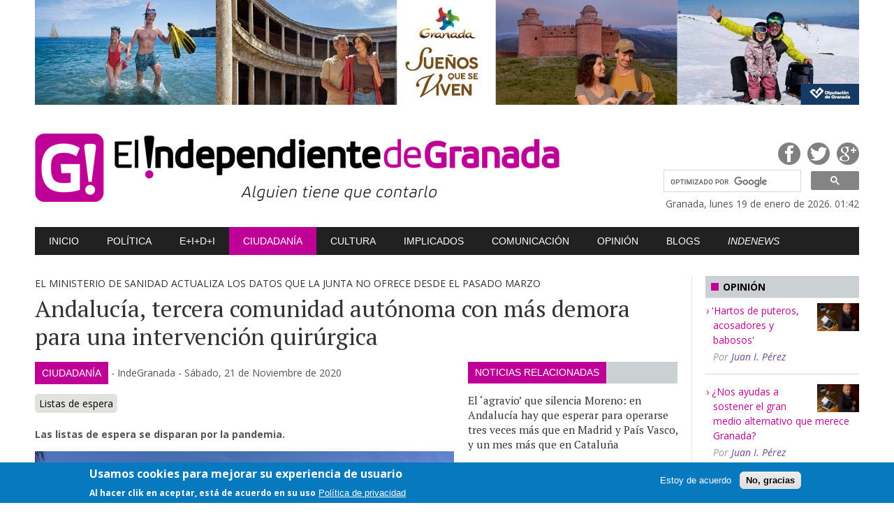

--- FILE ---
content_type: text/html; charset=utf-8
request_url: https://www.elindependientedegranada.es/ciudadania/andalucia-tercera-comunidad-autonoma-con-mas-demora-intervencion-quirurgica
body_size: 13071
content:
<!DOCTYPE html>
<!--[if IEMobile 7]><html class="iem7"  lang="es" dir="ltr"><![endif]-->
<!--[if lte IE 6]><html class="lt-ie9 lt-ie8 lt-ie7"  lang="es" dir="ltr"><![endif]-->
<!--[if (IE 7)&(!IEMobile)]><html class="lt-ie9 lt-ie8"  lang="es" dir="ltr"><![endif]-->
<!--[if IE 8]><html class="lt-ie9"  lang="es" dir="ltr"><![endif]-->
<!--[if (gte IE 9)|(gt IEMobile 7)]><!--><html  lang="es" dir="ltr" prefix="content: http://purl.org/rss/1.0/modules/content/ dc: http://purl.org/dc/terms/ foaf: http://xmlns.com/foaf/0.1/ og: http://ogp.me/ns# rdfs: http://www.w3.org/2000/01/rdf-schema# sioc: http://rdfs.org/sioc/ns# sioct: http://rdfs.org/sioc/types# skos: http://www.w3.org/2004/02/skos/core# xsd: http://www.w3.org/2001/XMLSchema#"><!--<![endif]-->

<head>
  <meta charset="utf-8" />
<meta name="Generator" content="Drupal 7 (http://drupal.org)" />
<link rel="canonical" href="/ciudadania/andalucia-tercera-comunidad-autonoma-con-mas-demora-intervencion-quirurgica" />
<link rel="shortlink" href="/node/38397" />
<link rel="shortcut icon" href="https://www.elindependientedegranada.es/sites/all/themes/solynieve/favicon.ico" type="image/vnd.microsoft.icon" />
  <title>Andalucía, tercera comunidad autónoma con más demora para una intervención quirúrgica | El Independiente de Granada</title>
  <meta http-equiv="Content-Type" content="text/html; charset=ISO-8859-1" />
  <meta http-equiv="refresh" content="3600">
  
  
  
 
    <meta name="MobileOptimized" content="width">
    <meta name="HandheldFriendly" content="true">
    <meta name="viewport" content="width=device-width,initial-scale=1">
 

    <meta http-equiv="cleartype" content="on">

  <link href='//fonts.googleapis.com/css?family=PT+Serif:400|Open+Sans:400,400italic,700,700italic' rel='stylesheet' type='text/css'>

  <link type="text/css" rel="stylesheet" href="https://www.elindependientedegranada.es/sites/default/files/css/css_lQaZfjVpwP_oGNqdtWCSpJT1EMqXdMiU84ekLLxQnc4.css" media="all" />
<link type="text/css" rel="stylesheet" href="https://www.elindependientedegranada.es/sites/default/files/css/css_XbRaemkJgi6eE-j1eDT4thPV-Yw6QiuDX_rtxMO4CVI.css" media="all" />
<link type="text/css" rel="stylesheet" href="https://www.elindependientedegranada.es/sites/default/files/css/css_5PYTRPouyjOaKqjz9MfcriHTXwlouJUzI5wcP4UELaA.css" media="all" />
<link type="text/css" rel="stylesheet" href="https://www.elindependientedegranada.es/sites/default/files/css/css_INlqx_TdfUZUqhlVLW4MzkkQh4eEs0Y6CRWmEbQAfAo.css" media="all" />
<link type="text/css" rel="stylesheet" href="https://www.elindependientedegranada.es/sites/default/files/css/css_7i-bvp34oBIh1HIwuvecJ6L86nry9qHa7PHlnFxfYqQ.css" media="all" />
  <script src="//code.jquery.com/jquery-1.12.4.min.js"></script>
<script>window.jQuery || document.write("<script src='/sites/all/modules/jquery_update/replace/jquery/1.12/jquery.min.js'>\x3C/script>")</script>
<script src="https://www.elindependientedegranada.es/sites/default/files/js/js_GOikDsJOX04Aww72M-XK1hkq4qiL_1XgGsRdkL0XlDo.js"></script>
<script src="https://www.elindependientedegranada.es/sites/default/files/js/js_TVTqjz8JHRb2KK9hlzuk0YsjzD013dKyYX_OTz-2VXU.js"></script>
<script src="https://www.elindependientedegranada.es/sites/default/files/js/js_MG152u9_PbShflqf8S4iBfvO24UH31zN-9Cq5-nR5Xc.js"></script>
<script src="https://www.googletagmanager.com/gtag/js?id=G-DNRHBWREJW"></script>
<script>window.dataLayer = window.dataLayer || [];function gtag(){dataLayer.push(arguments)};gtag("js", new Date());gtag("set", "developer_id.dMDhkMT", true);gtag("config", "G-DNRHBWREJW", {"groups":"default","anonymize_ip":true});</script>
<script src="https://www.elindependientedegranada.es/sites/default/files/js/js_tzEGTRyjbSNo4GS4Eh6_ZJb5BgaDvQF9UshkdxwThp0.js"></script>
<script src="https://www.elindependientedegranada.es/sites/default/files/js/js_sp6kWwDS4XGwzIJcLhdAj6uoKT6NZlr82F5VZSeLD5s.js"></script>
<script>jQuery.extend(Drupal.settings, {"basePath":"\/","pathPrefix":"","setHasJsCookie":0,"ajaxPageState":{"theme":"solynieve","theme_token":"bS7qwkPxb3S-pxTGhvh39CA_UM7f3aVERAF78ejjKWc","js":{"0":1,"sites\/all\/modules\/eu_cookie_compliance\/js\/eu_cookie_compliance.js":1,"sites\/all\/themes\/solynieve\/js\/js_footer.js":1,"modules\/statistics\/statistics.js":1,"\/\/code.jquery.com\/jquery-1.12.4.min.js":1,"1":1,"misc\/jquery-extend-3.4.0.js":1,"misc\/jquery-html-prefilter-3.5.0-backport.js":1,"misc\/jquery.once.js":1,"misc\/drupal.js":1,"sites\/all\/modules\/jquery_update\/js\/jquery_browser.js":1,"sites\/all\/modules\/eu_cookie_compliance\/js\/jquery.cookie-1.4.1.min.js":1,"public:\/\/languages\/es_dB7M0DiHteuVwDVauEGkwuQmIGwkhqls2bM8E3mahlg.js":1,"sites\/all\/modules\/google_analytics\/googleanalytics.js":1,"https:\/\/www.googletagmanager.com\/gtag\/js?id=G-DNRHBWREJW":1,"2":1,"sites\/all\/modules\/disqus\/disqus.js":1,"sites\/all\/themes\/solynieve\/js\/js_head.js":1,"sites\/all\/themes\/solynieve\/libs\/sidr\/jquery.sidr.min.js":1,"sites\/all\/themes\/solynieve\/libs\/prettyPhoto\/js\/jquery.prettyPhoto.js":1,"sites\/all\/themes\/solynieve\/libs\/masonry\/masonry.pkgd.min.js":1,"sites\/all\/themes\/solynieve\/libs\/masonry\/imagesloaded.pkgd.min.js":1,"sites\/all\/themes\/solynieve\/libs\/responsiveslides\/responsiveslides.min.js":1},"css":{"modules\/system\/system.base.css":1,"modules\/system\/system.menus.css":1,"modules\/system\/system.messages.css":1,"modules\/system\/system.theme.css":1,"sites\/all\/modules\/calendar\/css\/calendar_multiday.css":1,"sites\/all\/modules\/date\/date_api\/date.css":1,"sites\/all\/modules\/date\/date_popup\/themes\/datepicker.1.7.css":1,"modules\/field\/theme\/field.css":1,"modules\/node\/node.css":1,"modules\/poll\/poll.css":1,"modules\/search\/search.css":1,"modules\/user\/user.css":1,"sites\/all\/modules\/views\/css\/views.css":1,"sites\/all\/modules\/media\/modules\/media_wysiwyg\/css\/media_wysiwyg.base.css":1,"sites\/all\/modules\/ctools\/css\/ctools.css":1,"sites\/all\/modules\/eu_cookie_compliance\/css\/eu_cookie_compliance.css":1,"public:\/\/ctools\/css\/8695a9d3e23511e74e4cde79b7ae1666.css":1,"sites\/all\/themes\/solynieve\/system.menus.css":1,"sites\/all\/themes\/solynieve\/system.messages.css":1,"sites\/all\/themes\/solynieve\/system.theme.css":1,"sites\/all\/themes\/solynieve\/css\/base.css":1,"sites\/all\/themes\/solynieve\/libs\/sidr\/stylesheets\/jquery.sidr.dark.css":1,"sites\/all\/themes\/solynieve\/libs\/prettyPhoto\/css\/prettyPhoto.css":1,"sites\/all\/themes\/solynieve\/libs\/responsiveslides\/rslides.css":1,"sites\/all\/themes\/solynieve\/libs\/responsiveslides\/rslides-theme1.css":1,"sites\/all\/themes\/solynieve\/css\/base-mq.css":1}},"disqusComments":"elindependientedegranada","eu_cookie_compliance":{"cookie_policy_version":"1.0.0","popup_enabled":1,"popup_agreed_enabled":0,"popup_hide_agreed":0,"popup_clicking_confirmation":false,"popup_scrolling_confirmation":false,"popup_html_info":"\u003Cdiv class=\u0022eu-cookie-compliance-banner eu-cookie-compliance-banner-info eu-cookie-compliance-banner--opt-in\u0022\u003E\n  \u003Cdiv class=\u0022popup-content info\u0022\u003E\n    \u003Cdiv id=\u0022popup-text\u0022\u003E\n      \u003Ch2\u003EUsamos cookies para mejorar su experiencia de usuario\u003C\/h2\u003E\n\u003Cp\u003EAl hacer clik en aceptar, est\u00e1 de acuerdo en su uso\u003C\/p\u003E\n              \u003Cbutton type=\u0022button\u0022 class=\u0022find-more-button eu-cookie-compliance-more-button\u0022\u003EPol\u00edtica de privacidad\u003C\/button\u003E\n          \u003C\/div\u003E\n    \n    \u003Cdiv id=\u0022popup-buttons\u0022 class=\u0022\u0022\u003E\n      \u003Cbutton type=\u0022button\u0022 class=\u0022agree-button eu-cookie-compliance-secondary-button\u0022\u003EEstoy de acuerdo\u003C\/button\u003E\n              \u003Cbutton type=\u0022button\u0022 class=\u0022decline-button eu-cookie-compliance-default-button\u0022 \u003ENo, gracias\u003C\/button\u003E\n          \u003C\/div\u003E\n  \u003C\/div\u003E\n\u003C\/div\u003E","use_mobile_message":false,"mobile_popup_html_info":"\u003Cdiv class=\u0022eu-cookie-compliance-banner eu-cookie-compliance-banner-info eu-cookie-compliance-banner--opt-in\u0022\u003E\n  \u003Cdiv class=\u0022popup-content info\u0022\u003E\n    \u003Cdiv id=\u0022popup-text\u0022\u003E\n      \u003Ch2\u003EWe use cookies on this site to enhance your user experience\u003C\/h2\u003E\n\u003Cp\u003EBy tapping the Accept button, you agree to us doing so.\u003C\/p\u003E\n              \u003Cbutton type=\u0022button\u0022 class=\u0022find-more-button eu-cookie-compliance-more-button\u0022\u003EPol\u00edtica de privacidad\u003C\/button\u003E\n          \u003C\/div\u003E\n    \n    \u003Cdiv id=\u0022popup-buttons\u0022 class=\u0022\u0022\u003E\n      \u003Cbutton type=\u0022button\u0022 class=\u0022agree-button eu-cookie-compliance-secondary-button\u0022\u003EEstoy de acuerdo\u003C\/button\u003E\n              \u003Cbutton type=\u0022button\u0022 class=\u0022decline-button eu-cookie-compliance-default-button\u0022 \u003ENo, gracias\u003C\/button\u003E\n          \u003C\/div\u003E\n  \u003C\/div\u003E\n\u003C\/div\u003E\n","mobile_breakpoint":"768","popup_html_agreed":"\u003Cdiv\u003E\n  \u003Cdiv class=\u0022popup-content agreed\u0022\u003E\n    \u003Cdiv id=\u0022popup-text\u0022\u003E\n      \u003Ch2\u003EThank you for accepting cookies\u003C\/h2\u003E\n\u003Cp\u003EYou can now hide this message or find out more about cookies.\u003C\/p\u003E\n    \u003C\/div\u003E\n    \u003Cdiv id=\u0022popup-buttons\u0022\u003E\n      \u003Cbutton type=\u0022button\u0022 class=\u0022hide-popup-button eu-cookie-compliance-hide-button\u0022\u003EHide\u003C\/button\u003E\n              \u003Cbutton type=\u0022button\u0022 class=\u0022find-more-button eu-cookie-compliance-more-button-thank-you\u0022 \u003EMore info\u003C\/button\u003E\n          \u003C\/div\u003E\n  \u003C\/div\u003E\n\u003C\/div\u003E","popup_use_bare_css":false,"popup_height":"auto","popup_width":"100%","popup_delay":1000,"popup_link":"\/","popup_link_new_window":1,"popup_position":null,"fixed_top_position":1,"popup_language":"es","store_consent":false,"better_support_for_screen_readers":0,"reload_page":0,"domain":"","domain_all_sites":0,"popup_eu_only_js":0,"cookie_lifetime":"100","cookie_session":false,"disagree_do_not_show_popup":0,"method":"opt_in","allowed_cookies":"","withdraw_markup":"\u003Cbutton type=\u0022button\u0022 class=\u0022eu-cookie-withdraw-tab\u0022\u003EControles de privacidad\u003C\/button\u003E\n\u003Cdiv class=\u0022eu-cookie-withdraw-banner\u0022\u003E\n  \u003Cdiv class=\u0022popup-content info\u0022\u003E\n    \u003Cdiv id=\u0022popup-text\u0022\u003E\n      \u003Ch2\u003EUsamos cookies para mejorar su experiencia de usuario\u003C\/h2\u003E\n\u003Cp\u003EUsted ha dado su consentimiendo para el uso de cookies.\u003C\/p\u003E\n    \u003C\/div\u003E\n    \u003Cdiv id=\u0022popup-buttons\u0022\u003E\n      \u003Cbutton type=\u0022button\u0022 class=\u0022eu-cookie-withdraw-button\u0022\u003ERetirar consentimiento\u003C\/button\u003E\n    \u003C\/div\u003E\n  \u003C\/div\u003E\n\u003C\/div\u003E\n","withdraw_enabled":false,"withdraw_button_on_info_popup":0,"cookie_categories":[],"cookie_categories_details":[],"enable_save_preferences_button":1,"cookie_name":"","containing_element":"body","automatic_cookies_removal":1},"googleanalytics":{"account":["G-DNRHBWREJW"],"trackOutbound":1,"trackMailto":1,"trackDownload":1,"trackDownloadExtensions":"7z|aac|arc|arj|asf|asx|avi|bin|csv|doc(x|m)?|dot(x|m)?|exe|flv|gif|gz|gzip|hqx|jar|jpe?g|js|mp(2|3|4|e?g)|mov(ie)?|msi|msp|pdf|phps|png|ppt(x|m)?|pot(x|m)?|pps(x|m)?|ppam|sld(x|m)?|thmx|qtm?|ra(m|r)?|sea|sit|tar|tgz|torrent|txt|wav|wma|wmv|wpd|xls(x|m|b)?|xlt(x|m)|xlam|xml|z|zip"},"disqus":{"domain":"elindependientedegranada","url":"https:\/\/www.elindependientedegranada.es\/ciudadania\/andalucia-tercera-comunidad-autonoma-con-mas-demora-intervencion-quirurgica","title":"Andaluc\u00eda, tercera comunidad aut\u00f3noma con m\u00e1s demora para una intervenci\u00f3n quir\u00fargica","identifier":"node\/38397"},"statistics":{"data":{"nid":"38397"},"url":"\/modules\/statistics\/statistics.php"}});</script>

      <!--[if lt IE 9]>
    <script src="/sites/all/themes/zen - copia/js/html5-respond.js"></script>
    <![endif]-->
  </head>
<body class="html not-front not-logged-in two-sidebars page-node page-node- page-node-38397 node-type-p-ciudadania section-ciudadania" >
      <p id="skip-link">
      <a href="#main-menu" class="element-invisible element-focusable">Jump to navigation</a>
    </p>
      
<div id="container">

	<div id="preheader">
		<div id="preheader-mobile">

			<div id="preheader-mobileA">
				<div id="mobile-header">
					<!-- <a id="responsive-menu-button" href="#sidr-main"><i class="icon-reorder"></i><i class="icon-reorder"></i></a> -->
					<a id="responsive-menu-button" href="#sidr-main"><hr /><hr /><hr /></a>		
				</div>
			</div>

			<div id="preheader-mobileB">
				<div id="version2">
 
				
				</div>


			</div>

		</div>

		<div id="preheader-mobile2">
			<div id="buscador2">
					<script>
					  (function() {
						var cx = '012484281515562167602:gcg7gojqewc';
						var gcse = document.createElement('script');
						gcse.type = 'text/javascript';
						gcse.async = true;
						gcse.src = 'https://cse.google.com/cse.js?cx=' + cx;
						var s = document.getElementsByTagName('script')[0];
						s.parentNode.insertBefore(gcse, s);
					  })();
					</script>
					<gcse:searchbox-only></gcse:searchbox-only>
					<style type='text/css'>
						#buscador2 form.gsc-search-box{
						float:none;
						margin: 0 0 0 20px;
						}
					</style>



			</div>

		</div>


		
		
		<div class="content">
			
  <div class="region region-preheader">
    
  

<div id="preheader-banners">

	  
    

				<a target="_blank" href="https://www.turgranada.es/es"><img typeof="foaf:Image" src="https://www.elindependientedegranada.es/sites/default/files/banners/1180x150-fitur-70_002.jpg" width="1180" height="150" alt="Campaña Fitur 2026. Sueños que se viven" /></a>



</div>


      </div>

		</div>	</div><!-- fin header -->


	<div id="header">
		<div class="content">


			<div id="headerA">
				<h1><a href="/"><img src="/sites/all/themes/solynieve/img/logo.png" width="755" height="100" alt="El Independiente de Granada" /></a></h1>		
			</div><!-- /headerA -->

			<div id="headerB">

				<div id="headerB1">

					<ul>
						<li><a target="_blank" href="https://www.facebook.com/pages/El-Independiente-de-Granada/335815893282749" class="fb">Facebook</a></li>
						<li><a target="_blank" href="https://twitter.com/IndeGranada" class="tw">Twitter</a></li>
						<li><a target="_blank" href="https://plus.google.com/106195015218079075988/posts" class="gp">Google Plus</a></li>
					</ul>	

					<div id="version">
				
 
				<!-- <br />session-mobile:1 <br />get-mobile: <br />is-mobile:0  -->

					</div>
				
				</div>



				<div id="buscador">


<script>
  (function() {
    var cx = '012484281515562167602:gcg7gojqewc';
    var gcse = document.createElement('script');
    gcse.type = 'text/javascript';
    gcse.async = true;
    gcse.src = 'https://cse.google.com/cse.js?cx=' + cx;
    var s = document.getElementsByTagName('script')[0];
    s.parentNode.insertBefore(gcse, s);
  })();
</script>
<gcse:searchbox-only></gcse:searchbox-only>

<style type='text/css'>
	form.gsc-search-box{
	float:right;
	width:280px;
	}

  input.gsc-input, .gsc-input-box, .gsc-input-box-hover, .gsc-input-box-focus {
    border-color: #D9D9D9;
	border-width:1px;
  }
  input.gsc-search-button, input.gsc-search-button:hover, input.gsc-search-button:focus {
    border-color: #666666;
    background-color: #CECECE;
    background-image: none;
    filter: none;

    background-color: #CECECE;


  }
</style>


				</div><!-- buscador -->



				<div id="fecha">
					Granada, lunes 19 de enero de 2026. 01:42 
				</div>


			</div><!-- /headerB -->

		</div><!-- content -->
		
		
		
		
		
		
		
		
		
		
		






	</div><!-- fin header -->

	<div id="nav"><div class="content"  id="sidr">
  <div class="region region-navigation">
    
  <ul class="menu"><li class="menu__item is-leaf first leaf"><a href="/" class="menu__link">Inicio</a></li>
<li class="menu__item is-leaf leaf"><a href="/politica" title="" class="menu__link">Política</a></li>
<li class="menu__item is-leaf leaf"><a href="/economia" title="" class="menu__link">E+I+D+i</a></li>
<li class="menu__item is-active-trail is-leaf leaf active-trail"><a href="/ciudadania" title="" class="menu__link is-active-trail active-trail">Ciudadanía</a></li>
<li class="menu__item is-leaf leaf"><a href="/cultura" title="" class="menu__link">Cultura</a></li>
<li class="menu__item is-leaf leaf"><a href="/implicados" title="" class="menu__link">Implicados</a></li>
<li class="menu__item is-leaf leaf"><a href="/comunicacion" title="" class="menu__link">Comunicación</a></li>
<li class="menu__item is-leaf leaf"><a href="/opinion" title="" class="menu__link">Opinión</a></li>
<li class="menu__item is-leaf leaf"><a href="/blogs-indeblogs" title="" class="menu__link">Blogs</a></li>
<li class="menu__item is-leaf last leaf"><a href="/indenews" title="" class="menu__link">Indenews</a></li>
</ul>  </div>
	</div></div><!-- fin nav -->

	<div id="banner">
	</div><!-- fin banner -->

	<div id="content"><div class="content">


		<div id="main">

			<div class="item">






				<div class="anteti">El Ministerio de Sanidad actualiza los datos que la Junta no ofrece desde el pasado marzo</div>

				<h2>Andalucía, tercera comunidad autónoma con más demora para una intervención quirúrgica</h2>

				<div class="cols2-2">

					<div class="colA">







						<div class="datos">
							<span class="catego"><a href="/ciudadania">Ciudadanía</a></span> -
							<span class="autor">
																	IndeGranada 

							</span> -
							<span class="fecha"><span class="date-display-single" property="dc:date" datatype="xsd:dateTime" content="2020-11-21T09:00:00+01:00">Sábado, 21 de Noviembre de 2020</span></span>
						
							<script type="text/javascript" src="//s7.addthis.com/js/300/addthis_widget.js#pubid=ra-54eaef4466f174af" async="async"></script>
							<script type="text/javascript">
								var addthis_config = addthis_config||{};
								addthis_config.data_track_addressbar = false;
								addthis_config.data_track_clickback = false;
							</script>
							<div class="addthis_sharing_toolbox addthis"></div>

						</div>

						<div class="tags">
<div class="field field-name-field-taxonomia-ciudadania field-type-taxonomy-term-reference field-label-hidden"><div class="field-items"><div class="field-item even"><a href="/tags/ciudadania/listas-de-espera" typeof="skos:Concept" property="rdfs:label skos:prefLabel" datatype="">Listas de espera</a></div></div></div> 
						</div>

						<div class="entrad">Las listas de espera se disparan por la pandemia. 						</div>

					 
						<div class="blq-img mainImg">
							<div class="img"><img typeof="foaf:Image" src="https://www.elindependientedegranada.es/sites/default/files/styles/large/public/ciudadania/hospitalpts_0.jpeg?itok=32ftrs3E" width="750" height="363" alt="Hospital San Cecilio." title="Hospital San Cecilio." /></div>
							<div class="txt">
								<div class="firma">P.V.M.</div>
								<div class="pie">Hospital San Cecilio.</div>
							</div>

						</div>
					 

 
						
						<div class="cuerpo">

 						
							<p>El tiempo medio de espera para someterse a una intervención quirúrgica en la sanidad pública en Andalucía se sitúa en 212 días, siendo así la tercera comunidad autónoma con más demora, por encima de la media nacional, cifrada en 170 días que suponen 55 días más que en 2019, debido, principalmente, a la crisis sanitaria provocada por el Covid-19.</p>
<p>Según informa Europa Press, así se desprende del informe del Sistema de Información sobre listas de espera en el Sistema Nacional de Salud que ha publicado este viernes el Ministerio de Sanidad con datos relativos al primer semestre de 2020, marcado por la pandemia del coronavirus.</p>
<div class="divdest"><div class="media media-element-container media-default"><div id="file-59374" class="file file-image file-image-jpeg">

        <h2 class="element-invisible"><a href="/file/eltiempomediodeesperajpg">el_tiempo_medio_de_espera.jpg</a></h2>
    
  
  <div class="content">
    <img height="411" width="700" class="media-element file-default" data-delta="2" typeof="foaf:Image" src="https://www.elindependientedegranada.es/sites/default/files/el_tiempo_medio_de_espera.jpg" alt="" /></div>

  
</div>
</div><div class="media media-element-container media-default"><div id="file-59375" class="file file-image file-image-jpeg">

        <h2 class="element-invisible"><a href="/file/untotalde727294personjpg">un_total_de_727.294person.jpg</a></h2>
    
  
  <div class="content">
    <img height="411" width="700" style="color: rgb(34, 34, 34);" class="media-element file-default" data-delta="3" typeof="foaf:Image" src="https://www.elindependientedegranada.es/sites/default/files/un_total_de_727.294person.jpg" alt="" /></div>

  
</div>
</div></div>
<p><a href="/ciudadania/fracasa-plan-choque-salud-aumentar-listas-espera-operarse-acudir-especialista">Andalucía informó por última vez de la situación de las listas de espera en marzo de este año</a>. Desde entonces, la Junta no ha actualizado la situación de las listas de espera, agravadas por la pandemia. Como ya ocurriera en el pasado estado de alarma, la Consejería de Salud y Familias ha suspendido intervenciones quirúrgicas y consultas hospitalarias para que los hospitales, al límite, puedan atender a los pacientes Covid. </p>
<p>Los datos que hizo públicos en marzo pusieron de manifiesto que el Plan de Choque puesto en marcha para reducir las listas de espera quirúrgicas, la medida estrella del Gobierno andaluz de PP y Cs, había fracasado. En Granada, la gestión de la Consejería de Salud y Familias no atajó el problema y mantenía en esa fecha a 20.147 pacientes a la espera de una intervención quirúrgica y a 91.463 aguardando una cita para las consultas externas.</p>
<div class="divdest"><div class="media media-element-container media-default"><div id="file-59371" class="file file-image file-image-jpeg">

        <h2 class="element-invisible"><a href="/file/listasesperasanidadjpg">listas_espera_sanidad.jpg</a></h2>
    
  
  <div class="content">
    <img height="593" width="964" style="color: rgb(0, 0, 0);" class="media-element file-default" data-delta="1" typeof="foaf:Image" src="https://www.elindependientedegranada.es/sites/default/files/listas_espera_sanidad.jpg" alt="" /></div>

  
</div>
</div></div>
<p>Como es habitual, en el conjunto de las comunidades y según la información recopilada por el Ministerio, la especialidad con mayor número de pacientes en espera es Traumatología con 180.706 personas, 9.172 pacientes más que el año anterior; seguida de Oftalmología, con 140.587 pacientes; y de la Cirugía General y de Digestivo, 126.682 pacientes.</p>
<p>Por su parte, la especialidad con menor número es Cirugía Torácica, con 1.819; seguida de Cirugía Cardiaca, con 3.343; Neurocirugía, con 13.049; Angiología/Cirugía Vascular, con 15.966; Dermatología, con 15.479; Cirugía Pediátrica, con 18.128; Cirugía Maxilofacial, con 22.527; Cirugía Plástica, con 24.807 pacientes en lista de espera; Ginecología, con 29.045; ORL, con 44.507; y Urología, con 54.863.</p>
<p>Respecto a los tiempos de espera, el informe publicado por el departamento que dirige Salvador Illa ha evidenciado un aumento en todas las especialidades. Así, las que más han aumentado son Otorrinolaringología con 66 días y una demora de 174 días; y Traumatología con 64 días y demora de 190 días.</p>
<p>Además, las que tienen un mayor tiempo de espera son Cirugía Plástica con 388 días y Neurocirugía con 211 días. Por otro lado, la Cirugía Cardiaca, con 79 días, y Dermatología, con 109 días, son las especialidades con menores tiempos medios de espera.</p>
<p>Hasta junio de 2020, había 691.508 pacientes en lista de espera para someterse a una operación, 20.014 más con respecto a junio de 2019.</p>
<h3>Por regiones</h3>
<p>Por comunidades autónomas, Castilla-La Mancha es la que tiene más días de espera, 269 y 41.997 pacientes; seguida de Cataluña, 223 días y 167.516 pacientes; Andalucía, con 212 días y 143.115 pacientes; Aragón, con 171 días y 22.525 pacientes pendientes; Canarias, 163 días y 25.460 personas en lista de espera; Castilla y León, con 161 días y 25.347 pacientes; Comunidad Valenciana, 154 días y 45.936 pacientes; y Cantabria, 150 días y 11.940 pacientes.</p>
<p>Por el contrario, las regiones con menos tiempo de espera para someterse a una intervención quirúrgica son Madrid, con 42 días y 60.615 pacientes en lista de espera; Melilla, con 52 y 163 pacientes; Asturias, con 52 días y 20.028 personas en lista de espera; La Rioja, con 69 días y 3.818 pacientes; País Vasco, con 96 días y 17.185 pacientes; Galicia, con 101 días y 36.576 pacientes; Navarra, 112 días y 7.087 pacientes; Murcia, con 118 días y 23.355 pacientes; Extremadura, 131 días y 26.037 pacientes; Ceuta, 134 días y 725 pacientes; y Baleares, con 140 días y 12.083 pacientes.</p>
<h3>Tiempo de espera en los procesos clínicos</h3>
<p>Respecto a los 11 procesos clínicos que se monitorizan específicamente en este sistema de información éstos presentan un tiempo medio de espera de 140 días, con 244.082 pacientes en la lista de espera. La demora media registrada para cataratas (103.779 pacientes), uno de los procedimientos más frecuentes, es de 123 días; mientras que la intervención de varices MMII se sitúa 170 días (11.918 pacientes); y la operación de hallux valgus ('juanetes') es la que presenta mayor demora, con 188 días (13.212 pacientes).</p>
<p>En cuanto a las esperas para primeras consultas con los diferentes especialistas, presentan un tiempo medio de espera de 115 días, 34 más que el periodo anterior. Traumatología destaca con 146 días y, por el contrario, los pacientes para Ginecología tienen un promedio de espera para consulta de 61 días, y para Cirugía General de 75 días.</p>
<p> </p>
<p> </p>
<p> </p>
<div> </div>
						
						</div>


						<div><div id="disqus_thread"><noscript><p><a href="http://elindependientedegranada.disqus.com/?url=https%3A%2F%2Fwww.elindependientedegranada.es%2Fciudadania%2Fandalucia-tercera-comunidad-autonoma-con-mas-demora-intervencion-quirurgica">View the discussion thread.</a></p></noscript></div></div>



					</div><!-- colA -->



					<div class="colB sty2">

  <div class="region region-content-main-sidebar">
    
  
						<div class="anteti"><span>Noticias relacionadas</span></div>

						<div class="list-item-ul">
							<ul>
      
    						<li><span class="field-content"><a href="/ciudadania/agravio-que-silencia-moreno-andalucia-hay-que-esperar-operarse-tres-veces-mas-que-madrid">El ‘agravio’ que silencia Moreno: en Andalucía hay que esperar para operarse tres veces más que en Madrid y País Vasco, y un mes más que en Cataluña</a></span></li>






    						<li><span class="field-content"><a href="/ciudadania/fiscalia-archiva-ocho-denuncias-mareas-blancas-listas-espera">La Fiscalía archiva las ocho denuncias de las Mareas Blancas por las listas de espera</a></span></li>






    						<li><span class="field-content"><a href="/ciudadania/evidentemente-no-nos-gusta-que-nadie-tenga-que-esperar-14-dias-ser-visto-medico-familia">&quot;Evidentemente no nos gusta que nadie tenga que esperar 14 días para ser visto por su médico de familia&quot;</a></span></li>






    						<li><span class="field-content"><a href="/ciudadania/mareas-blancas-piden-fiscalia-que-investigue-escandalosas-listas-espera-con-58-pacientes">Las Mareas Blancas piden a la Fiscalía que investigue las &quot;escandalosas&quot; listas de espera, con el 58% de los pacientes fuera de los plazos establecidos por ley</a></span></li>






    						<li><span class="field-content"><a href="/ciudadania/listas-espera-sanitarias-no-paran-crecer-andalucia-comunidad-autonoma-con-peores-datos">Las listas de espera sanitarias no paran de crecer en Andalucía, la comunidad autónoma con los peores datos</a></span></li>






							</ul>
						</div>


  </div>


					</div><!-- colB -->

				</div><!-- cols2 -->

			</div><!-- /item -->

		</div> <!-- fin main -->


		<div id="sidebar">
			  
														  <section class="region region-sidebar-second column sidebar">
    
  
	<div class="list">
      <div class="sb-box1 sb-sty1 sb-sty1-t2">
	<h4><span class="square"></span>Opini&oacute;n</h4>
	<ul>
	
					<li>
						<span class="img"><a href="/autor/5"><img typeof="foaf:Image" src="https://www.elindependientedegranada.es/sites/default/files/styles/thumbnail/public/pictures/picture-5-1428784466.jpg?itok=It3lXXDW" alt="Imagen de Juan I. Pérez" /></a></span> 
						<a href="/opinion/hartos-puteros-acosadores-babosos">&#039;Hartos de puteros, acosadores y babosos&#039;</a>						<span class="autor">Por <a href="/autor/5" title="Ver perfil del usuario." class="username" xml:lang="" about="/autor/5" typeof="sioc:UserAccount" property="foaf:name" datatype="">Juan I. Pérez</a></span>
					</li>



	
					<li>
						<span class="img"><a href="/autor/5"><img typeof="foaf:Image" src="https://www.elindependientedegranada.es/sites/default/files/styles/thumbnail/public/pictures/picture-5-1428784466.jpg?itok=It3lXXDW" alt="Imagen de Juan I. Pérez" /></a></span> 
						<a href="/opinion/nos-ayudas-sostener-gran-medio-alternativo-que-merece-granada">¿Nos ayudas a sostener el gran medio alternativo que merece Granada?</a>						<span class="autor">Por <a href="/autor/5" title="Ver perfil del usuario." class="username" xml:lang="" about="/autor/5" typeof="sioc:UserAccount" property="foaf:name" datatype="">Juan I. Pérez</a></span>
					</li>



	
					<li>
						<span class="img"><a href="/autor/49"><img typeof="foaf:Image" src="https://www.elindependientedegranada.es/sites/default/files/styles/thumbnail/public/pictures/picture-49-1559920773.jpg?itok=NzZaxdQq" alt="Imagen de María Andrade" /></a></span> 
						<a href="/opinion/banderas">&#039;Banderas&#039;</a>						<span class="autor">Por <a href="/autor/49" title="Ver perfil del usuario." class="username" xml:lang="" about="/autor/49" typeof="sioc:UserAccount" property="foaf:name" datatype="">María Andrade</a></span>
					</li>



	</ul>
</div>	</div>


  
	<div class="list">
      <div class="sb-box2 sb-sty1">
	<h4><span class="square"></span><em>Indenews</em></h4>
	<p class="entrad"><em>Una visi&oacute;n &aacute;cida y humor&iacute;stica de la realidad con noticias ficticias</em></p>
	<div class="sb-content">
		<ul>
    

					<li>
					<a href="/indenews/asi-cambiara-granada-cierre-anillo-autovia-alhambra-hotel-campo-golf-jesus-valle-chales">&#039;Así cambiará Granada el cierre del Anillo: autovía hasta la Alhambra, hotel y campo de golf en Jesús del Valle y chalés de lujo en el Llano de la Perdiz&#039;</a>					<!-- <span class="fecha"><span class="date-display-single" property="dc:date" datatype="xsd:dateTime" content="2021-12-28T07:40:00+01:00">28/12/2021 - 07:40</span></span> -->
					</li>

				


    

					<li>
					<a href="/indenews/fargue-celebra-referendum-aprueba-independizarse-granada">El Fargue celebra un referéndum y aprueba independizarse de Granada</a>					<!-- <span class="fecha"><span class="date-display-single" property="dc:date" datatype="xsd:dateTime" content="2017-12-27T23:05:00+01:00">27/12/2017 - 23:05</span></span> -->
					</li>

				


    

					<li>
					<a href="/indenews/cientificos-granadinos-crean-primera-vacuna-malafolla">Científicos granadinos crean la primera vacuna contra la malafollá</a>					<!-- <span class="fecha"><span class="date-display-single" property="dc:date" datatype="xsd:dateTime" content="2016-12-27T20:50:00+01:00">27/12/2016 - 20:50</span></span> -->
					</li>

				


		</ul>
		<p class="vermas"> <a href="/indenews">Ver m&aacute;s noticias de Indenews</a></p>
	</div>
</div>	</div>


  

<div class="sb-banners">

	  
    
<div class="sb-banner"><a target="_blank" href="https://youtu.be/G5xDk90sKCc?si=zM27qPCUsV41eg54"><img typeof="foaf:Image" src="https://www.elindependientedegranada.es/sites/default/files/banners/independiente_ya_te_digo_1_002.jpg" width="220" height="320" alt="Armiya! te digo" /></a></div>



    
<div class="sb-banner"><a target="_blank" href="https://www.turgranada.es/es"><img typeof="foaf:Image" src="https://www.elindependientedegranada.es/sites/default/files/banners/220x320-fitur-70.jpg" width="220" height="320" alt="Campaña FITUR 2026. Sueños que se viven." /></a></div>



    
<div class="sb-banner"><a target="_blank" href="http://www.elindependientedegranada.es/"><img typeof="foaf:Image" src="https://www.elindependientedegranada.es/sites/default/files/banners/iconoig.jpg" width="366" height="371" alt="Visita El Independiente de Granada. Apoya el periodismo crítico y con valores, sin ataduras" /></a></div>



    
<div class="sb-banner"><a target="_blank" href="https://afiliate.ccoo.es/afiliate.htm"><img typeof="foaf:Image" src="https://www.elindependientedegranada.es/sites/default/files/banners/gif-granada-220-x-320px.gif" width="220" height="320" alt="Campaña CCOO. Gente como tú mejora el mundo." /></a></div>



    
<div class="sb-banner"><a target="_blank" href="https://granadarepublicana.com/"><img typeof="foaf:Image" src="https://www.elindependientedegranada.es/sites/default/files/banners/ucaranuncio.jpg" width="650" height="341" alt="¿Quieres construir República?" /></a></div>



    
<div class="sb-banner"><a target="_blank" href="https://www.conciertosengranada.es/"><img typeof="foaf:Image" src="https://www.elindependientedegranada.es/sites/default/files/banners/cg220x220.jpg" width="220" height="220" alt="" /></a></div>



    
<div class="sb-banner"><a target="_blank" href="https://www.discosmarcapasos.com/"><img typeof="foaf:Image" src="https://www.elindependientedegranada.es/sites/default/files/banners/marcapasos_banner_200x320_2.gif" width="220" height="320" alt="Discos Marcapasos, tu tienda de discos, ahora, online" /></a></div>




</div>


    
  
<h4><span class="square"></span>Etiquetas </h4>

<ul class="tag-cloud">
    <li>
    <a href="/tags/ciudadania/gaza" class="level4">Gaza</a>  </li>
    <li>
    <a href="/tags/ciudadania/listas-de-espera" class="level6">Listas de espera</a>  </li>
    <li>
    <a href="/tags/ciudadania/sanidad" class="level5">sanidad</a>  </li>
    <li>
    <a href="/tags/ciudadania/consejera-igualdad" class="level1">consejera Igualdad</a>  </li>
    <li>
    <a href="/tags/ciudadania/aparcamiento" class="level3">Aparcamiento</a>  </li>
    <li>
    <a href="/tags/ciudadania/zonas-verdes" class="level3">zonas verdes</a>  </li>
    <li>
    <a href="/tags/ciudadania/hosteleria" class="level1">hostelería</a>  </li>
    <li>
    <a href="/tags/ciudadania/universidad" class="level1">Universidad</a>  </li>
    <li>
    <a href="/tags/ciudadania/incendio" class="level6">incendio</a>  </li>
    <li>
    <a href="/tags/ciudadania/arzobispo" class="level3">Arzobispo</a>  </li>
    <li>
    <a href="/tags/ciudadania/religion" class="level1">religión</a>  </li>
    <li>
    <a href="/tags/ciudadania/blanqueo-de-capitales" class="level4">blanqueo de capitales</a>  </li>
    <li>
    <a href="/tags/ciudadania/medalla-de-andalucia" class="level4">Medalla de Andalucía</a>  </li>
    <li>
    <a href="/tags/ciudadania/ugr" class="level4">UGR</a>  </li>
    <li>
    <a href="/tags/ciudadania/arzobispado" class="level1">Arzobispado</a>  </li>
    <li>
    <a href="/tags/ciudadania/abusos-sexuales" class="level6">abusos sexuales</a>  </li>
    <li>
    <a href="/tags/ciudadania/discapacidad" class="level6">Discapacidad</a>  </li>
    <li>
    <a href="/tags/ciudadania/motril" class="level3">Motril</a>  </li>
    <li>
    <a href="/tags/ciudadania/montana" class="level3">montaña</a>  </li>
    <li>
    <a href="/tags/ciudadania/desigualdad" class="level2">Desigualdad</a>  </li>
  </ul>


  <div class="sb-box1 sb-sty1">
<h4><span class="square"></span>Redes sociales</h4>
<ul class="sm-icons"><li><a class="gp" href="https://plus.google.com/106195015218079075988/posts" target="_blank">Google Plus</a></li>
<li><a class="fb" href="https://www.facebook.com/pages/El-Independiente-de-Granada/335815893282749" target="_blank">Facebook</a></li>
<li><a class="tw" href="https://twitter.com/IndeGranada" target="_blank">Twitter</a></li>
<li><a class="rs" href="http://www.elindependientedegranada.es/rss.xml" target="_blank">RSS</a></li>
</ul></div>

  
	<div class="list">
      <div class="sb-box1 sb-sty1">
	<h4><span class="square"></span>&Uacute;ltimas noticias </h4>
	<ul>
    

					<li>
					<a href="/ciudadania/cruz-roja-granada-envia-cinco-ambulancias-personal-sanitario-adamuz">Cruz Roja Granada envía cinco ambulancias y personal sanitario a Adamuz</a>					<!-- <span class="fecha"><span class="date-display-single" property="dc:date" datatype="xsd:dateTime" content="2026-01-19T01:15:00+01:00">19/01/2026 - 01:15</span></span> -->
					</li>

				


    

					<li>
					<a href="/cultura/grupo-investigadores-distintas-universidades-pide-medalla-andalucia-titulo-postumo-jose">Un grupo de investigadores de distintas universidades pide la Medalla de Andalucía a título póstumo para José Gibert por sus descubrimientos en Orce</a>					<!-- <span class="fecha"><span class="date-display-single" property="dc:date" datatype="xsd:dateTime" content="2026-01-19T01:10:00+01:00">19/01/2026 - 01:10</span></span> -->
					</li>

				


    

					<li>
					<a href="/ciudadania/menos-21-personas-mueren-accidente-dos-trenes-adamuz-cordoba">Al menos 21 personas mueren en un accidente entre dos trenes en Adamuz (Córdoba)</a>					<!-- <span class="fecha"><span class="date-display-single" property="dc:date" datatype="xsd:dateTime" content="2026-01-18T23:20:00+01:00">18/01/2026 - 23:20</span></span> -->
					</li>

				


    

					<li>
					<a href="/economia/trabajos-ampliacion-metro-interrumpen-lunes-servicio-dos-ultimas-paradas-armilla">Los trabajos de la ampliación del Metro interrumpen desde este lunes el servicio en las dos últimas paradas de Armilla</a>					<!-- <span class="fecha"><span class="date-display-single" property="dc:date" datatype="xsd:dateTime" content="2026-01-18T20:25:00+01:00">18/01/2026 - 20:25</span></span> -->
					</li>

				


    

					<li>
					<a href="/ciudadania/dos-personas-atendidas-inhalacion-humo-incendio-vivienda-almunecar">Dos personas atendidas por inhalación de humo en el incendio de una vivienda en Almuñécar</a>					<!-- <span class="fecha"><span class="date-display-single" property="dc:date" datatype="xsd:dateTime" content="2026-01-18T17:30:00+01:00">18/01/2026 - 17:30</span></span> -->
					</li>

				


	</ul>
</div>	</div>

  </section>
						</div><!-- fin sidebar -->

	</div></div><!-- /#content -->

	<div id="footer">
		
		<div id="footerA"><div class="content">
			<div class="f-cols3-2">

				<div class="col colA  ">

					<h5>Participa</h5>

					<div class="f-sty2">

  <div class="region region-footeraa">
    
  <ul class="menu"><li class="menu__item is-expanded first last expanded"><a href="/content/implicate" class="menu__link">Implícate</a><ul class="menu"><li class="menu__item is-leaf first leaf"><a href="/content/implicate" title="" class="menu__link">Que te lean</a></li>
<li class="menu__item is-leaf leaf"><a href="/cartas-al-director" title="" class="menu__link">Cartas al director</a></li>
<li class="menu__item is-leaf leaf"><a href="/content/implicate#q2" title="" class="menu__link">Escríbenos</a></li>
<li class="menu__item is-leaf last leaf"><a href="/content/implicate#q3" title="" class="menu__link">Súmate</a></li>
</ul></li>
</ul>  </div>
					</div>

					<h5>Secciones</h5>

					<div class="f-sty1">

						<ul>
							<li><a href="/politica">Pol&iacute;tica</a></li>
							<li><a href="/economia">E+I+D+i</a></li>
							<li><a href="/ciudadania">Ciudadan&iacute;a</a></li>
							<li><a href="/cultura">Cultura</a></li>
							<li><a href="/implicados">Implicados</a></li>
							<li><a href="/comunicacion">Comunicaci&oacute;n</a></li>
							<li><a href="/opinion">Opini&oacute;n</a></li>
							<li><a href="/blogs-indeblogs">Indeblogs</a></li>
							<li><a href="/blogs-agora-politica">&#193;gora Pol&iacute;tica</a></li>
							<li><a href="/indenews">Indenews</a></li>
							<li><a href="/encuestas">Encuestas</a></li>
							<li><a href="/videos">V&iacute;deos</a></li>
						</ul>
					</div>




				</div><!-- col -->

				<div class="col colB">
				
					<h5>La mirada de El Independiente</h5>

  <div class="region region-footerab">
    
  
	<div class="list">
      

					<div id="f-galeria-slide" class="f-galeria-slide">
						<div class="rslides_container">

							<ul class="rslides f-slider"> 

    
<li><a href="/galeria/toma-534-aniversario"><img typeof="foaf:Image" src="https://www.elindependientedegranada.es/sites/default/files/styles/large/public/galerias/comitiva.jpg?itok=pboeOsFf" width="650" height="433" alt="" /></a>
<div class="txt">
<div class="tit"><a href="/galeria/toma-534-aniversario">La Toma, 534 aniversario</a></div>
<span class="comments"><a href="/galeria/toma-534-aniversario#disqus_thread">0</a></span>
<p></p>
</div>
</li><li><a href="/galeria/toma-534-aniversario"><img typeof="foaf:Image" src="https://www.elindependientedegranada.es/sites/default/files/styles/large/public/galerias/legion_y_ayto.jpg?itok=PP2BLfIn" width="650" height="433" alt="" /></a>
<div class="txt">
<div class="tit"><a href="/galeria/toma-534-aniversario">La Toma, 534 aniversario</a></div>
<span class="comments"><a href="/galeria/toma-534-aniversario#disqus_thread">0</a></span>
<p></p>
</div>
</li><li><a href="/galeria/toma-534-aniversario"><img typeof="foaf:Image" src="https://www.elindependientedegranada.es/sites/default/files/styles/large/public/galerias/francis_almohalla.jpg?itok=tQDrM42A" width="650" height="433" alt="" /></a>
<div class="txt">
<div class="tit"><a href="/galeria/toma-534-aniversario">La Toma, 534 aniversario</a></div>
<span class="comments"><a href="/galeria/toma-534-aniversario#disqus_thread">0</a></span>
<p></p>
</div>
</li><li><a href="/galeria/toma-534-aniversario"><img typeof="foaf:Image" src="https://www.elindependientedegranada.es/sites/default/files/styles/large/public/galerias/alcaldesa_y_corporacion.jpg?itok=n9CE-FHI" width="650" height="433" alt="" /></a>
<div class="txt">
<div class="tit"><a href="/galeria/toma-534-aniversario">La Toma, 534 aniversario</a></div>
<span class="comments"><a href="/galeria/toma-534-aniversario#disqus_thread">0</a></span>
<p></p>
</div>
</li><li><a href="/galeria/toma-534-aniversario"><img typeof="foaf:Image" src="https://www.elindependientedegranada.es/sites/default/files/styles/large/public/galerias/raquel.jpg?itok=H8ef5F3J" width="650" height="433" alt="" /></a>
<div class="txt">
<div class="tit"><a href="/galeria/toma-534-aniversario">La Toma, 534 aniversario</a></div>
<span class="comments"><a href="/galeria/toma-534-aniversario#disqus_thread">0</a></span>
<p></p>
</div>
</li><li><a href="/galeria/toma-534-aniversario"><img typeof="foaf:Image" src="https://www.elindependientedegranada.es/sites/default/files/styles/large/public/galerias/capilla.jpg?itok=sby722RG" width="650" height="433" alt="" /></a>
<div class="txt">
<div class="tit"><a href="/galeria/toma-534-aniversario">La Toma, 534 aniversario</a></div>
<span class="comments"><a href="/galeria/toma-534-aniversario#disqus_thread">0</a></span>
<p></p>
</div>
</li><li><a href="/galeria/toma-534-aniversario"><img typeof="foaf:Image" src="https://www.elindependientedegranada.es/sites/default/files/styles/large/public/galerias/catalina.jpg?itok=sLchTQd_" width="650" height="433" alt="" /></a>
<div class="txt">
<div class="tit"><a href="/galeria/toma-534-aniversario">La Toma, 534 aniversario</a></div>
<span class="comments"><a href="/galeria/toma-534-aniversario#disqus_thread">0</a></span>
<p></p>
</div>
</li><li><a href="/galeria/toma-534-aniversario"><img typeof="foaf:Image" src="https://www.elindependientedegranada.es/sites/default/files/styles/large/public/galerias/sepulcros.jpg?itok=LmzENIj4" width="650" height="433" alt="" /></a>
<div class="txt">
<div class="tit"><a href="/galeria/toma-534-aniversario">La Toma, 534 aniversario</a></div>
<span class="comments"><a href="/galeria/toma-534-aniversario#disqus_thread">0</a></span>
<p></p>
</div>
</li><li><a href="/galeria/toma-534-aniversario"><img typeof="foaf:Image" src="https://www.elindependientedegranada.es/sites/default/files/styles/large/public/galerias/estandarte.jpg?itok=JgeSGpAw" width="650" height="433" alt="" /></a>
<div class="txt">
<div class="tit"><a href="/galeria/toma-534-aniversario">La Toma, 534 aniversario</a></div>
<span class="comments"><a href="/galeria/toma-534-aniversario#disqus_thread">0</a></span>
<p></p>
</div>
</li> 


							</ul>
					
						</div><!-- rslides_container -->
					</div><!-- f-galeria-slide -->

					<div class="clear"></div>
	</div>



  
	<div class="list">
      

					<div id="f-galeria-list" class="f-galeria-list">

						<ul>

    

							<li>
								<div class="item">
									<div class="img"><a href="/galeria/zaidin-rock-imagenes"><img typeof="foaf:Image" src="https://www.elindependientedegranada.es/sites/default/files/styles/pequena/public/galerias/_jjgarias2.jpg?itok=rIYul8Ap" width="200" height="157" alt="" /></a></div>
									<div class="txt">
										<div class="tit"><a href="/galeria/zaidin-rock-imagenes">El Zaidín Rock en imágenes</a></div>
										<div class="datos">
											<span class="comments"><a href="http://www.elindependientedegranada.es/galeria/zaidin-rock-imagenes#disqus_thread">0</a></span>										
										</div>
									</div><!-- txt -->
								</div><!-- item -->
							</li>

    

							<li>
								<div class="item">
									<div class="img"><a href="/galeria/toma-534-aniversario"><img typeof="foaf:Image" src="https://www.elindependientedegranada.es/sites/default/files/styles/pequena/public/galerias/comitiva.jpg?itok=fRsrgyQx" width="200" height="133" alt="" /></a></div>
									<div class="txt">
										<div class="tit"><a href="/galeria/toma-534-aniversario">La Toma, 534 aniversario</a></div>
										<div class="datos">
											<span class="comments"><a href="http://www.elindependientedegranada.es/galeria/toma-534-aniversario#disqus_thread">0</a></span>										
										</div>
									</div><!-- txt -->
								</div><!-- item -->
							</li>

    

							<li>
								<div class="item">
									<div class="img"><a href="/galeria/asi-seran-vistas-torre-catedral"><img typeof="foaf:Image" src="https://www.elindependientedegranada.es/sites/default/files/styles/pequena/public/galerias/1pfcatedralvisita_0.jpg?itok=lnUNXkq7" width="200" height="112" alt="" /></a></div>
									<div class="txt">
										<div class="tit"><a href="/galeria/asi-seran-vistas-torre-catedral">Así serán las vistas desde la Torre de la Catedral</a></div>
										<div class="datos">
											<span class="comments"><a href="http://www.elindependientedegranada.es/galeria/asi-seran-vistas-torre-catedral#disqus_thread">0</a></span>										
										</div>
									</div><!-- txt -->
								</div><!-- item -->
							</li>


						</ul>
					
					</div><!-- f-galeria-list -->
	</div>


  </div>
				
					<p class="marginbotx2 tcenter"><a class="dest" href="/galerias">Ver todas las galer&iacute;as</a></p>
				

					<p class="dest tcenter marginbot">S&iacute;guenos en las Redes Sociales:</p>
					<ul class="sm-icons">
						<li><a target="_blank" href="https://www.facebook.com/IndeGranada" class="fb">Facebook</a></li>
						<li><a target="_blank" href="https://twitter.com/IndeGranada" class="tw">Twitter</a></li>
						<li><a target="_blank" href="https://plus.google.com/106195015218079075988/posts" class="gp">Google Plus</a></li>
						<li><a target="_blank" href="https://www.elindependientedegranada.es/rss.xml" class="rs">RSS</a></li>
					</ul>	


				</div><!-- col -->

				<div class="col colC f-sty2">
				
					<h5>Nuestro ADN</h5>

  <div class="region region-footerac">
    
  <ul class="menu"><li class="menu__item is-expanded first expanded"><a href="/content/las-respuestas" class="menu__link">Las respuestas</a><ul class="menu"><li class="menu__item is-leaf first leaf"><a href="/content/las-respuestas" title="" class="menu__link">Qué ES</a></li>
<li class="menu__item is-leaf leaf"><a href="/content/las-respuestas#q2" title="" class="menu__link">Qué NO ES</a></li>
<li class="menu__item is-leaf leaf"><a href="/content/las-respuestas#q3" title="" class="menu__link">Por QUÉ</a></li>
<li class="menu__item is-leaf leaf"><a href="/content/las-respuestas#q4" title="" class="menu__link">Somos INDEPENDIENTES</a></li>
<li class="menu__item is-leaf last leaf"><a href="/content/las-respuestas#q5" title="" class="menu__link">Nuestros PRINCIPIOS</a></li>
</ul></li>
<li class="menu__item is-leaf leaf"><a href="/content/indenews" class="menu__link">Indenews</a></li>
<li class="menu__item is-leaf leaf"><a href="/lista-redactores" title="" class="menu__link">La redacción</a></li>
<li class="menu__item is-leaf last leaf"><a href="/lista-blogueros" title="" class="menu__link">Los blogueros del Inde</a></li>
</ul>  </div>

				
				</div><!-- col -->

			</div><!-- f-cols3-2 -->

		</div></div><!-- footerA -->




		<div id="footerB"><div class="content">
			<div class="f-cols2">
				<div class="col">
				
  <div class="region region-footerba">
    
  <ul class="menu"><li class="menu__item is-leaf first leaf"><a href="/content/publicidad" class="menu__link">Publicidad</a></li>
<li class="menu__item is-leaf leaf"><a href="/content/contacta" class="menu__link">Contacta</a></li>
<li class="menu__item is-leaf leaf"><a href="/content/agradecidos" class="menu__link">Agradecidos</a></li>
<li class="menu__item is-leaf last leaf"><a href="/content/aviso-legal" class="menu__link">Aviso legal</a></li>
</ul>  </div>


				
				</div>
				<div class="col">
				
					Copyright &#169; 2026  - El Independiente de Granada - 
					Desarrollo: atrioweb.com 
				
				</div>
			</div><!-- f-cols2 -->		
		</div></div><!-- footerB -->

		


	</div><!-- fin footer -->
</div>

<div id="footerout">
		<p id="back-top">
			<a href="#top"><span></span><!-- Ir arriba --></a>
		</p>
</div><!-- fin footerout -->

  <script>window.eu_cookie_compliance_cookie_name = "";</script>
<script src="https://www.elindependientedegranada.es/sites/default/files/js/js_BYfumwA1jQizWapkRsvU7TJWzF0wKPDW2Sf5tY-imjY.js"></script>
</body>
</html>
